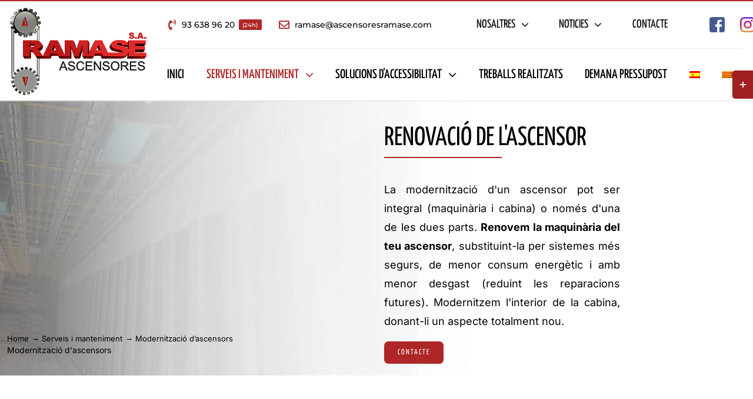

--- FILE ---
content_type: text/css
request_url: https://ascensoresramase.com/wp-content/cache/wpfc-minified/8wh51kpx/htocx.css
body_size: 2008
content:
#cmplz-cookiebanner-container {
z-index: 99999;
}
.justificado {
text-align: justify;
}
.rojo {
color: #a01f1f;
}
.rojohover {
color: #de2a2a;
} #menu-item-2661 .fusion-megamenu-title, #menu-item-2656 .fusion-megamenu-title, #menu-item-2649 .fusion-megamenu-title, #menu-item-2629 .fusion-megamenu-title, #menu-item-2618 .fusion-megamenu-title, #menu-item-2587 .fusion-megamenu-title, #menu-item-2578 .fusion-megamenu-title ,#menu-item-199 .fusion-megamenu-title, #menu-item-204 .fusion-megamenu-title, #menu-item-250 .fusion-megamenu-title, #menu-item-255 .fusion-megamenu-title, #menu-item-261 .fusion-megamenu-title, #menu-item-265 .fusion-megamenu-title, #menu-item-269 .fusion-megamenu-title, #menu-item-6584 .fusion-megamenu-title, #menu-item-6589 .fusion-megamenu-title {
font-size: 20px;
color: #000;
width: 100%;
letter-spacing: 1px;
} .home .avada-page-titlebar-wrapper {
display: none;
} .fusion-sliding-bar-toggle-rectangle .fusion-sb-toggle {
background: #a01f1f !important;
} .enlacesfooter a {
font-size: 14px;
color: #fff;
}
.enlacesfooter a:hover {
color: #a01f1f;
}
.enlacesfootertitulo a, .enlacesfootertitulo h3 {
font-size: 23px;
color: #fff;
letter-spacing: 2px;
}
.enlacesfootertitulo a:hover {
color: #a01f1f;
}
.enlacesfooter p {
margin-top: 10px;
}
.fusion-menu-highlight-label {
color: #fff;
} .jag-hoverimage-title {
font-family: "Yanone Kaffeesatz";
letter-spacing: 1px;
font-weight: 500;
text-transform: uppercase;
}
.jag-himg-wrapper {
margin-bottom: 0px;
} .jag-himg-s4 .jag-hoverimage-content {
padding: 5px 41px 0px;
}
.jag-align-bottom {
bottom: 10px;
}
.jag-hoverimage-content {
padding: 5px 15px;
} .adorno .jag-hoverimage-title {
letter-spacing: 1px;
}
.adorno .jag-hoverimage-title::before {
content: '';
position: absolute;
background: #a01f1f;
height: 10%;
width: 100%;
z-index: -1;
top: 86%;
} .fusion-menu-element-wrapper.dropdown-carets-yes:not(.collapse-enabled).direction-row.expand-method-hover li.menu-item-has-children:not(.fusion-menu-item-button) ul a {
justify-content: center;
}
.fusion-megamenu-holder {
border-bottom: 1px solid rgba(2,58,81,0.1);
}
.telefonofooter {
font-size: 29px;
font-weight: bold;
letter-spacing: 2px;
}
.phonecontacto {
font-size: 28px;
font-weight: bold;
letter-spacing: 2px;
}
.adverlateral {
font-size: 13px;
text-align: justify;
}
.txtlegal {
font-size: 12px;
} .bordeboton {
border-radius: 7px !important;
} .bloquetxt {
font-size: 18px;
}
.raya {
border-right: 1px solid #ddd !important;
}
.flechaizda .fusion-menu-highlight-label {
float: left;
margin: 2px 6px;
padding: 0.35em .55em;
} #slidingbar .fusion-button.button-flat.button-xlarge.button-default.button-3.fusion-button-span-yes.fusion-button-default-type {
font-size: 25px;
}
.button-large {
padding: 19px 29px;
line-height: 17px;
font-size: 22px;
}
.botonlateral .fusion-button-text {
font-family: Inter;
}
#menu-item-2578, #menu-item-2587, #menu-item-6584, #menu-item-6589 {
background: #fdfefe;
padding: 0px 0px 0px 30px;
}
#menu-item-2618, #menu-item-2629, #menu-item-2649, #menu-item-2656, #menu-item-2661 {
padding: 0px 30px 0px 30px;
}
#slidingbar {
background-image: url(//ascensoresramase.com/wp-content/uploads/ascensores-ramase-lateral.jpg);
background-repeat: no-repeat;
background-position: center;
background-size: cover;
} .botonblanco {
background: #fff !important;
}
.botonblanco.fusion-button.button-2 .fusion-button-text, .botonblanco .fusion-button.button-2:hover .fusion-button-text{
color: #000!important;
font-size: 19px;
} .botoncertificados .fusion-button-text {
font-size: 18px!important;
} .subete {
font-size: 1em;
line-height: 2.5em;
border-top: 3px solid;
border-image: linear-gradient(to right, #a01f1f 0%, #de2a2a 100%);
border-image-slice: 1;
border-width: 2px;
padding: 15px 40px;
counter-increment: section;
position: relative;
color: #000;
text-transform: uppercase;
margin-bottom: 5px!important;
font-weight: 500;
letter-spacing: 2px;
}
.subete:before {
content: counter(section);
position: absolute;
border-radius: 50%;
padding: 10px;
height: 1.25em;
width: 1.25em;
background-color: #000;
text-align: center;
line-height: 1.25em;
color: #ffffff;
font-size: 1em;
}
.subete:nth-child(odd) {
border-right: 3px solid;
padding-left: 0;
}
.subete:nth-child(odd):before {
left: 100%;
margin-left: -20px;
}
.subete:nth-child(even) {
border-left: 3px solid;
padding-right: 0;
}
.subete:nth-child(even):before {
right: 100%;
margin-right: -20px;
}
.subete:first-child {
border-top: 0;
border-top-right-radius: 0;
border-top-left-radius: 0;
}
.subete:last-child {
border-bottom-right-radius: 0;
border-bottom-left-radius: 0;
} .iconoramase {
font-size: 23px;
} .page-id-2524 .fusion-column-wrapper.fusion-flex-justify-content-space-around.fusion-content-layout-column,.page-id-1579 .fusion-column-wrapper.fusion-flex-justify-content-space-around.fusion-content-layout-column, .error404 .fusion-column-wrapper.fusion-flex-justify-content-space-around.fusion-content-layout-column {
min-height: 229px !important;
} .inactive {
margin-right: 25px !important;
}
.page-next {
margin-left: 20px;
} .sidebar .widget {
margin-bottom: 0px;
} body:not(.avada-image-rollover-direction-left) .fusion-image-wrapper .fusion-rollover .fusion-rollover-content a {
color: #fff!important;
} .fusion-content-boxes.content-boxes-icon-on-side .heading, .fusion-content-boxes .heading {
margin-bottom: 0px;
} .fusion-content-boxes, .fusion-content-boxes .content-container, .fusion-content-boxes.fusion-columns-1 .fusion-column {
margin-bottom: 20px;
}
.destacado {
font-size: 32px;
line-height: 40px;
color: #000;
font-family: Yanone Kaffeesatz;
} .content-container {
text-align: justify !important;
} .entry-title.fusion-post-title {
font-size: 21px !important;
}
.page-id-1769 .fusion-portfolio-content, .page-id-6559 .fusion-portfolio-content {
padding: 12px !important;
background: #000000d4 !important;
min-height: 79px;
} .listaservicios a {
color: #000;
}
.listaservicios a:hover {
color: #a01f1f;
} .enlacesecciones a {
color: #000;
}
.menuizda {
color: white !important;
padding-top: 31%;
padding-bottom: 4%;
}
.menudcha {
color: white !important;
padding-top: 25%;
padding-bottom: 15%;
}
.cajanews {
min-height: 80px;
}
.mayusculanews {
text-transform: uppercase;
}
.page-id-1769 .fusion-portfolio-content a, .page-id-6559 .fusion-portfolio-content a {
color: #fff;
text-transform: uppercase;
}
.suben a {
text-decoration: 2px underline;
text-decoration-color: #a01f1f;
text-decoration-style: solid;
text-underline-offset: 5px;
}
.suben {
text-decoration: 2px underline;
text-decoration-color: #a01f1f;
text-decoration-style: solid;
text-underline-offset: 5px;
} .awb-justify-title {
text-decoration: 2px underline;
text-decoration-color: #a01f1f;
text-decoration-style: solid;
text-underline-offset: 5px;
}
.fusion-megamenu .awb-justify-title {
font-size: 24px !important;
color: #000 !important;
width: 100% !important;
letter-spacing: 1px!important;
}
.fusion-menu-element-wrapper.dropdown-carets-yes:not(.collapse-enabled).direction-row.expand-method-hover li.menu-item-has-children:not(.fusion-menu-item-button) ul a {
justify-content: center!important;
} @media only screen and (min-device-width : 320px) and (max-device-width : 480px) {
.fondomov {
border-width: 0px !important;
}
.home .h1mov {
font-size: 32px !important;
}
.subtitulomov {
font-size: 28px !important;
line-height: 30px;
}
.h1titulomov {
font-size: 17px !important;
line-height: 30px;
}
.h2titulomov h2 {
font-size: 28px !important;
}
.subtituloheadermov {
font-size: 38px !important;
line-height: 30px;
}
.titulofootermov {
font-size: 40px !important;
line-height: 30px;
}
.fusion-button_size-large .slidingbar-area .button-default {
font-size: 21px;
} .adorno .jag-hoverimage-title {
font-size: 20px!important;
}
} @media only screen and (max-width: 1440px) {
.margentablets {
margin-top: -134px !important;
}
}